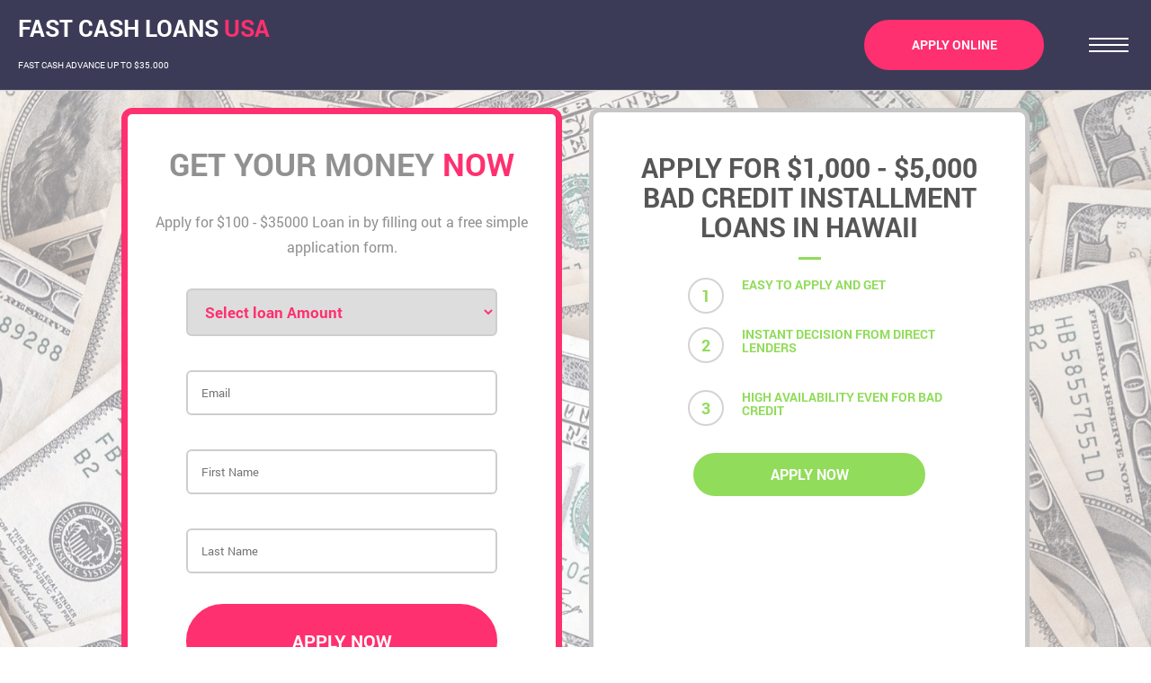

--- FILE ---
content_type: text/html; charset=utf-8
request_url: https://fast-cash-loans-usa.com/installment-loans/hawaii
body_size: 10135
content:
<!DOCTYPE html PUBLIC "-//W3C//DTD XHTML+RDFa 1.0//EN"
  "http://www.w3.org/MarkUp/DTD/xhtml-rdfa-1.dtd">
<html xmlns="http://www.w3.org/1999/xhtml" xml:lang="en" version="XHTML+RDFa 1.0" dir="ltr"
  xmlns:og="http://ogp.me/ns#"
  xmlns:content="http://purl.org/rss/1.0/modules/content/"
  xmlns:dc="http://purl.org/dc/terms/"
  xmlns:foaf="http://xmlns.com/foaf/0.1/"
  xmlns:rdfs="http://www.w3.org/2000/01/rdf-schema#"
  xmlns:sioc="http://rdfs.org/sioc/ns#"
  xmlns:sioct="http://rdfs.org/sioc/types#"
  xmlns:skos="http://www.w3.org/2004/02/skos/core#"
  xmlns:xsd="http://www.w3.org/2001/XMLSchema#"
  xmlns:schema="http://schema.org/">

<head profile="http://www.w3.org/1999/xhtml/vocab">
	<title>Online Installment Loans in Hawaii | For Bad Credit | Fast Cash Loans USA</title>
  <meta http-equiv="Content-Type" content="text/html; charset=utf-8" />
<link rel="shortcut icon" href="https://fast-cash-loans-usa.com/sites/all/themes/loans/favicon.ico" type="image/vnd.microsoft.icon" />
<meta name="description" content="Get up to $5,000 quick Installment Loans in Hawaii. Apply online in a few clicks, get instant decision from the best direct lenders. Receive the funding as soon as possible with no hard credit checks." />
<meta name="robots" content="follow, index" />
<link rel="canonical" href="https://fast-cash-loans-usa.com/installment-loans/hawaii" />
<link rel="shortlink" href="https://fast-cash-loans-usa.com/taxonomy/term/35745" />
<meta http-equiv="content-language" content="US" />
<meta property="og:title" content="Hawaii" />
  <link type="text/css" rel="stylesheet" href="https://fast-cash-loans-usa.com/sites/default/files/css/css_xE-rWrJf-fncB6ztZfd2huxqgxu4WO-qwma6Xer30m4.css" media="all" />
<link type="text/css" rel="stylesheet" href="https://fast-cash-loans-usa.com/sites/default/files/css/css_Zwhs8xOe5bZnGs7KlKb91XJjghGIxz0fg2svsgeXcJ8.css" media="all" />
<link type="text/css" rel="stylesheet" href="https://fast-cash-loans-usa.com/sites/default/files/css/css_FGCxYt3d7HZfKVbEchK-1ck5oCFwOwGw3S3ZlHUTNcI.css" media="all" />
<link type="text/css" rel="stylesheet" href="https://fast-cash-loans-usa.com/sites/default/files/css/css_MnuYymcMHOE3zrf5WKPw0Uocm7phcG0aH2DhAsl0YiY.css" media="all" />
  <meta name="viewport" content="width=device-width, initial-scale=1">
  <!-- Chrome, Firefox OS and Opera -->
  <meta name="theme-color" content="#3b3b57">
  <!-- Windows Phone -->
  <meta name="msapplication-navbutton-color" content="#3b3b57">
  <!-- iOS Safari -->
  <meta name="apple-mobile-web-app-status-bar-style" content="#3b3b57">
  <!--[if lt IE 9]>
        <script src="https://oss.maxcdn.com/libs/html5shiv/3.7.0/html5shiv.js"></script>
        <script src="https://oss.maxcdn.com/libs/respond.js/1.4.2/respond.min.js"></script>
    <![endif]-->
</head>
<body class="html not-front not-logged-in one-sidebar sidebar-first page-taxonomy page-taxonomy-term page-taxonomy-term- page-taxonomy-term-35745" >
    
<div class="preloader"></div>
<header>
	<div class="container-fluid">
		<div class="logo_wrap">
			<a href="/" title="Home" rel="home" class="logo">
				<p class="logo-text">Fast cash loans <span>USA</span></h1>
				<p>FAST CASH ADVANCE UP TO $35.000</p>
			</a>
		</div>

		<div class="contacts_block">
<!-- 			<a href="tel:" class="phone_block">
				<i class="fa fa-phone" aria-hidden="true"></i>
				<span>USA TOLL FREE</span>
				<h3>1-844-761-7210</h3>
				<p>apply by phone</p>
			</a> -->
			<a href="/apply-now" class="apply_block">apply online</a>
		</div>
		<div class="menu_button_wrap">
			<a class="menu-btn">
				<span class="menu-btn_line menu-btn_line__1"></span>
				<span class="menu-btn_line menu-btn_line__2"></span>
				<span class="menu-btn_line menu-btn_line__3"></span>
				<span class="menu-btn_line menu-btn_line__4"></span>
				<span class="menu-btn_line menu-btn_line__5"></span>
			</a>
		</div>
		<nav class="menu_container">
			<div class="nav_bg"></div>
			<div class="nav_header">
<!-- 				<a href="tel:" class="phone_block block_mobile">
					<i class="fa fa-phone" aria-hidden="true"></i>
					<span>USA TOLL FREE</span>
					<h3>1-844-761-7210</h3>
					<p>apply by phone</p>
				</a> -->
				<a href="/apply-now" class="apply_block block_mobile">apply online</a>
			</div>
			<div class="nav_content">
				<div class="navigation__border"></div>
				<div class="navigation__border"></div>
				<div class="navigation__border"></div>
				<div class="navigation__border"></div>
				<ul class="nav_item"><li class="menu-249 first"><a href="/">Home</a></li>
<li class="menu-1578"><a href="/news">News</a></li>
<li class="menu-1103"><a href="/how-it-works">How It Works</a></li>
<li class="menu-1105"><a href="/privacy-policy">Privacy Policy</a></li>
<li class="menu-1106"><a href="/rates-and-fees">Rates and Fees</a></li>
<li class="menu-1107"><a href="/terms">Terms</a></li>
<li class="menu-1400"><a href="/faq">FAQ</a></li>
<li class="menu-1104 last"><a href="/contact-us">Contact us</a></li>
</ul>			</div>
			<div class="nav_footer">
				<div class="social">
					<ul>
																							</ul>
				</div>
<!-- 				<div class="sign_wrap">
					<ul>
						<li><a href="/user">Login</a></li>
					</ul>
				</div> -->
			</div>
		</nav>
	</div>
</header>

  <div class="region region-header">
    
<section id="block-block-23" class="hero_section block block-block">
	<div class="container">
		<div class="row">
			<div class="col-sm-6 item_wrap">
				<div class="form_item">
					<form id="formlontype" action="/apply-now">
						<div class="form_title">
							<p class="title-text">Get your money <span>now</span></h2>
																					<p>Apply for $100 - $35000 Loan in  by filling out a free simple application form.</p>
																			</div>
						<div class="form_content">
							<p>
									<select name="loanAmount" class="select_cash" id="cach-for">
										<option value="">Select loan Amount</option>
										<option value="100">$100</option>
										<option value="200">$200</option>
										<option value="300">$300</option>
										<option value="400">$400</option>
										<option value="500">$500</option>
										<option value="600">$600</option>
										<option value="700">$700</option>
										<option value="800">$800</option>
										<option value="900">$900</option>
										<option value="1000">$1,000</option>
										<option value="1500">$1,500+</option>
										<option value="2000">$2,000+</option>
										<option value="3000">$3,000+</option>
										<option value="4000">$4,000+</option>
										<option value="5000">$5,000+</option>
										<option value="6000">$6,000+</option>
										<option value="7000">$7,000+</option>
										<option value="5000">$8,000+</option>
										<option value="9000">$9,000+</option>
										<option value="10000">$10,000+</option>
										<option value="11000">$11,000+</option>
										<option value="12000">$12,000+</option>
										<option value="13000">$13,000+</option>
										<option value="14000">$14,000+</option>
										<option value="15000">$15,000+</option>
										<option value="20000">$20,000+</option>
										<option value="25000">$25,000+</option>
										<option value="30000">$30,000+</option>
										<option value="35000">$35,000+</option>
									</select>
							</p>
							<p><input id="email" type="text" name="email" placeholder="Email"></p>
							<p><input type="text" name="firstname" placeholder="First Name"></p>
							<p><input type="text" name="lastname" placeholder="Last Name"></p>
							<input id="subform"  class="apply_button" type="submit" value="apply now">
							<div class="disclaimer">
								<p>By submitting your information you claim you have read and understood and agree to <a href="/privacy-policy">Privacy Policy</a>, <a href="/terms">Terms of Use</a>, Responsible Lending and Marketing Practices</p>
							</div>
						</div>
					</form>
				</div>
			</div>
			<div class="col-sm-6 item_wrap">
				<div class="description_item">
					<div class="item_title">
													<h1 class="title-text">Apply for $1,000 - $5,000 Bad Credit Installment Loans in Hawaii</h1>

											</div>
					<div class="item_content">
						<!-- <div class="item_title">
													</div> -->
						<div id="block-block-18" class="block block-block">

    
  <div class="content">
    <ul>
<li>
<h3>Easy to Apply and Get</h3>
</li>
<li>
<h3>Instant Decision from Direct Lenders</h3>
</li>
<li>
<h3>High Availability Even for Bad Credit</h3>
</li>
</ul>
  </div>
</div>					</div>
					<div class="item_footer">
						<a href="/apply-now" class="">apply now</a>
					</div>
				</div>
			</div>
		</div>

	</div>

</section>
  </div>


<!-- main content section -->
<section class="main_content">
		<div class="container">
				<div class="row">
										<div class="col-sm-9 col-sm-push-3 content_block">
											<div class="tabs_admin"></div>
													
													
						
						  <div class="region region-content">
    <div id="block-system-main" class="block block-system">

    
  <div class="content">
    <div class="panel-display panel-1col clearfix" >
  <div class="panel-panel panel-col">
    <div><div class="panel-pane pane-custom pane-1"  >
  
      
  
  <div class="pane-content">
    <h2><strong>Installment Loans</strong> <strong>Hawaii</strong></h2>
<p>If you need up to $5,000 fast cash loan in Hawaii it’s a good idea to apply for online Installment Loans. We work with 300+ legit direct lenders offering bad credit Installment Loans in all the cities of the state.</p>
<p>You can use fast cash Installment Loans for any personal expenses such as car repair, home redecoration, dental bills, travelling, etc. The terms will vary depending on the lender and range from 3 to 18 months. Each month you’ll repay a fixed scheduled amount which is called installment. It’s more affordable than Payday Loans and lets the borrowers solve their financial problems without leading to further debt.</p>
<h2><a name="HowdoonlineInstallmentLoansinstatework%3F" id="HowdoonlineInstallmentLoansinstatework%3F"></a><strong>How do online</strong> <strong>Installment Loans</strong> <strong>in Hawaii work?</strong></h2>
<p>It’s the fastest and easiest way to get quick installment loans in Hawaii is applying online. The process includes 3 simple steps:</p>
<ol>
<li>Fill out an application form to see if you qualify for a loan and how much you can borrow.</li>
<li>Review the offers from suitable direct lenders. Choose the best one and submit the request.</li>
<li>If you’re approved for an Installment Loan, get your money the next business day or even the same day.</li>
</ol>
<p><div id="block-block-28" class="block block-block">

    
  <div class="content">
    <p><a class="apply_button" href="/apply_online">Apply Now!</a></p>
  </div>
</div></p>
<h2><strong>How much do online Installment Loans in Hawaii cost?</strong></h2>
<h4><a name="OnlineInstallmentLoansinstate%C2%A0haveratherreasonableinterestrates%2CespeciallyifcomparedtoaPaydaycashadvance." id="OnlineInstallmentLoansinstate%C2%A0haveratherreasonableinterestrates%2CespeciallyifcomparedtoaPaydaycashadvance."></a>Online Installment Loans in Hawaii have rather reasonable interest rates, especially if compared to a Payday cash advance.</h4>
<p>First, search for a loan having a reasonable rate of interest. This will have a huge impact on the costs of your loan since installment loans vary significantly in terms of APRs.</p>
<p>This influences your payment per month and how interest that is much pay throughout the lifetime of your loan. You are able to possibly save your self 1000s of dollars with regards to the term size and quantity of the loan and this is particularly essential.</p>
<p>Next, seek out a loan provider providing you with a few term size choices. Then that’s probably not a good match for you if you only want to borrow money for one year and a loan will only let you borrow it for four years. The greater amount of term choices that the loan provider has, the higher you can easily personalize the mortgage to your needs.</p>
<p>Finally, the final thing that you should think about will be the charges that the financial institution is asking regarding the loan. When you can find an installment loan with no charges this is the most readily useful bet. Many reputable lenders won’t charge you prepayment charges, although some do nevertheless charge origination costs. Be sure to browse the print that is fine your loan before borrowing so you’re alert to all charges.</p>
<h2><strong>How do I qualify for a</strong> <strong>fast cash Installment L</strong><strong>oan</strong> <strong>in Hawaii</strong><strong>?</strong></h2>
<p>To qualify for bad credit Installment Loans in Hawaii, you should meet the simple basic requirements:</p>
<ul>
<li>Be over 18 years old</li>
<li>Be a US citizen or a permanent resident</li>
<li>Be a resident of Hawaii</li>
<li>Have an active banking account</li>
<li>Get the proof of a regular source of income</li>
<li>Provide a valid phone number and email address for verification</li>
</ul>
<p><div id="block-block-24" class="block block-block banner-block block-form">
    <h3>Are you ready to get your loan now?</h3>
  
  <div class="content">
    <p>Please fill out a simple form to get your money - it takes only a few minutes.</p>
  </div>

	<form id="formlontype2" action="/apply-now">
		<select name="loanAmount" class="select_cash" id="cach-for2">
			<option value="">Select loan Amount</option>
			<option value="100">$100 Payday Loan</option>
			<option value="200">$200 Payday Loan</option>
			<option value="300">$300 Payday Loan</option>
			<option value="400">$400 Payday Loan</option>
			<option value="500">$500 Payday Loan</option>
			<option value="600">$600 Payday Loan</option>
			<option value="700">$700 Payday Loan</option>
			<option value="800">$800 Payday Loan</option>
			<option value="900">$900 Payday Loan</option>
			<option value="1000">$1,000 Payday Loan</option>
			<option value="1500">$1,500+ Installment Loan</option>
			<option value="2000">$2,000+ Installment Loan</option>
			<option value="3000">$3,000+ Installment Loan</option>
			<option value="4000">$4,000+ Installment Loan</option>
			<option value="5000">$5,000+ Installment Loan</option>
			<option value="6000">$6,000+ Installment Loan</option>
			<option value="7000">$7,000+ Installment Loan</option>
			<option value="5000">$8,000+ Installment Loan</option>
			<option value="9000">$9,000+ Installment Loan</option>
			<option value="10000">$10,000+ Installment Loan</option>
			<option value="11000">$11,000+ Installment Loan</option>
			<option value="12000">$12,000+ Installment Loan</option>
			<option value="13000">$13,000+ Installment Loan</option>
			<option value="14000">$14,000+ Installment Loan</option>
			<option value="15000">$15,000+ Installment Loan</option>
			<option value="20000">$20,000+ Installment Loan</option>
			<option value="25000">$25,000+ Installment Loan</option>
			<option value="30000">$30,000+ Installment Loan</option>
			<option value="35000">$35,000+ Installment Loan</option>
		</select>
		<input id="subform"  class="apply_button" type="submit" value="apply online">
	</form>
</div></p>
<h2><a name="stateInstallmentLoansforBadCredit" id="stateInstallmentLoansforBadCredit"></a><strong>Hawaii</strong> <strong>Installment Loans</strong> <strong>for</strong> <strong>Bad Credit</strong></h2>
<p>Applying for fast cash Installment Loans online through fast-cash-loans-usa.com you get access to a variety of lenders providing instant cash advance even to borrowers with bad credit. They do understand that you have an emergency and need the money as soon as possible. So, lending companies don’t run hard credit checks and take a risk of offering you the money no matter what your score is. Due to this fact they may charge higher interest rates.</p>
<p>So even with poor credit, it’s possible to get quick installment loans in Hawaii. <a href="/apply_online">Start now</a> – take your finances under control with Hawaii Intallment Loans for bad credit..</p>
<h2><a name="stateInstallmentLoansNoCreditCheck" id="stateInstallmentLoansNoCreditCheck"></a><strong>Hawaii</strong> <strong>Installment Loans No Credit Check</strong></h2>
<p>We can’t deny that all legit direct lenders do some kind of credit check. It’s necessary for them to avoid taking risks of lending money to a borrower who can’t afford to pay it back. Credit check is useful for the loan applicant too as it helps not to get into more debt.</p>
<p>If you have bad credit and want to avoid credit check look for lenders doing a soft inquiry. It won’t damage your credit history and will raise your chances of getting approved for no credit check Installment Loans.</p>
<p><div id="block-block-28" class="block block-block">

    
  <div class="content">
    <p><a class="apply_button" href="/apply_online">Apply Now!</a></p>
  </div>
</div></p>
<h2><strong>Why choose Fast-Cash-Loans-USA.com for Installment Loans in Hawaii?</strong></h2>
<p>Applying with <strong>Fast-Cash-Loans-USA.com  you can get up to $5,000 Installment Loans online from direct lenders.</strong> They ideally suit those who need funds fast. An Installment Loan is a short-term loan with payments that are spread out over 3 – 18 months' time.</p>
<p>Fast-Cash-Loans-USA.com provides borrowers with a lot of benefits the main of which are:</p>
<ul>
<li>Fast and easy application</li>
<li>Instant approval online</li>
<li>Money deposit same day or within 1 – 2 business days</li>
<li>24/7 customer service</li>
<li>Bad Credit Installment Loans</li>
<li>Safe and confidential application</li>
</ul>
<h2><strong>Personal Installment Loans, Payday Installment Loans, Tribal Installment Loans as alternatives of fast cash loans in Hawaii</strong></h2>
<p> To get the necessary cash advance in  Hawaii fast you can consider not only traditional $1,000 - $5,000 Installment Loans but also other options:</p>
<p>Payday Installment Loans will provide you with smaller amounts up to $1,000. They also have shorter repayment terms. Suitable for both good and bad credit borrowers. Possibly with same day funding.</p>
<p>Personal Installment Loans are similar to traditional installments what concerns terms, requirements, and rates. But they can provide higher loan amounts, up to $35,000.</p>
<p>Tribal Instalment Loans are offered by tribal lenders who don't come under the state's jurisdiction. That's why they can have very simple eligibility criteria and lending processes. But be careful to borrow from a reputable lender.</p>
  </div>

  
  </div>
</div>
  </div>
</div>
  </div>
</div>  </div>
						<div class="map_and_tabs_wrap">
								<div class="row">
																										</div>
						</div>
					</div>
										<div class="col-sm-3 col-sm-pull-9 sidebar">
						  <div class="region region-sidebar-first">
    <div id="block-menu-menu-cash-loan-types" class="block block-menu">

    <h3>Cash Loan Types</h3>
  
  <div class="content">
    <ul class="menu"><li class="first leaf"><h3><a href="https://fast-cash-loans-usa.com/payday-loans">Payday Loans Online</a></h3></li>
<li class="leaf"><h3><a href="https://fast-cash-loans-usa.com/installment-loans">Installment Loans Online</a></h3></li>
<li class="last leaf"><h3><a href="https://fast-cash-loans-usa.com/personal-loans">Personal Loans Online</a></h3></li>
</ul>  </div>
</div>  </div>
					</div>
									</div>
		</div>
</section>

<section class="content_bottom">
	<div class="container">
		<div class="row">
			<div class="col-md-3"></div>
			<div class="col-md-9">  <div class="region region-content-bottom">
    <div id="block-block-24--2" class="block block-block banner-block block-form">
    <h3>Are you ready to get your loan now?</h3>
  
  <div class="content">
    <p>Please fill out a simple form to get your money - it takes only a few minutes.</p>
  </div>

	<form id="formlontype2" action="/apply-now">
		<select name="loanAmount" class="select_cash" id="cach-for2">
			<option value="">Select loan Amount</option>
			<option value="100">$100 Payday Loan</option>
			<option value="200">$200 Payday Loan</option>
			<option value="300">$300 Payday Loan</option>
			<option value="400">$400 Payday Loan</option>
			<option value="500">$500 Payday Loan</option>
			<option value="600">$600 Payday Loan</option>
			<option value="700">$700 Payday Loan</option>
			<option value="800">$800 Payday Loan</option>
			<option value="900">$900 Payday Loan</option>
			<option value="1000">$1,000 Payday Loan</option>
			<option value="1500">$1,500+ Installment Loan</option>
			<option value="2000">$2,000+ Installment Loan</option>
			<option value="3000">$3,000+ Installment Loan</option>
			<option value="4000">$4,000+ Installment Loan</option>
			<option value="5000">$5,000+ Installment Loan</option>
			<option value="6000">$6,000+ Installment Loan</option>
			<option value="7000">$7,000+ Installment Loan</option>
			<option value="5000">$8,000+ Installment Loan</option>
			<option value="9000">$9,000+ Installment Loan</option>
			<option value="10000">$10,000+ Installment Loan</option>
			<option value="11000">$11,000+ Installment Loan</option>
			<option value="12000">$12,000+ Installment Loan</option>
			<option value="13000">$13,000+ Installment Loan</option>
			<option value="14000">$14,000+ Installment Loan</option>
			<option value="15000">$15,000+ Installment Loan</option>
			<option value="20000">$20,000+ Installment Loan</option>
			<option value="25000">$25,000+ Installment Loan</option>
			<option value="30000">$30,000+ Installment Loan</option>
			<option value="35000">$35,000+ Installment Loan</option>
		</select>
		<input id="subform"  class="apply_button" type="submit" value="apply online">
	</form>
</div>  </div>
</div>
		</div>
	</siv>
</section>

<section class="state">
	<div class="container">
		<h3>Cash Loan Types by Locations</h3>
		<div class="row">
			<div class="panel-group" id="state-accordion-232" role="tablist" aria-multiselectable="true">

				  <div class="panel panel-default">
				    <div class="panel-heading" role="tab" id="headingOne">
				      <h3 class="panel-title">
				        <a role="button" data-toggle="collapse" data-parent="#state-accordion-232" href="#collapseOne" aria-expanded="false" aria-controls="collapseOne">
				          Payday Loans by State
				          <i class="fa fa-plus" aria-hidden="true"></i>
				        </a>
				      </h3>
				    </div>
				    <div id="collapseOne" class="panel-collapse collapse" role="tabpanel" aria-labelledby="headingOne">
				      <div class="panel-body">
				          <div class="region region-footer-state">
    <div id="block-views-state-block-2" class="block block-views state-list">

    
  <div class="content">
    <div class="view view-state view-id-state view-display-id-block_2 state-list view-dom-id-b78e6267f9508aa53fd237742ebbe842">
        
  
  
      <div class="view-content">
          <ul>          <li class="li">  
          <a href="/payday-loans/alaska">Alaska</a>  </li>
          <li class="li">  
          <a href="/payday-loans/alabama">Alabama</a>  </li>
          <li class="li">  
          <a href="/payday-loans/arizona">Arizona</a>  </li>
          <li class="li">  
          <a href="/payday-loans/california">California</a>  </li>
          <li class="li">  
          <a href="/payday-loans/colorado">Colorado</a>  </li>
          <li class="li">  
          <a href="/payday-loans/connecticut">Connecticut</a>  </li>
          <li class="li">  
          <a href="/payday-loans/dist-columbia">Dist. of Columbia</a>  </li>
          <li class="li">  
          <a href="/payday-loans/delaware">Delaware</a>  </li>
          <li class="li">  
          <a href="/payday-loans/florida">Florida</a>  </li>
          <li class="li">  
          <a href="/payday-loans/georgia">Georgia</a>  </li>
          <li class="li">  
          <a href="/payday-loans/hawaii">Hawaii</a>  </li>
          <li class="li">  
          <a href="/payday-loans/iowa">Iowa</a>  </li>
          <li class="li">  
          <a href="/payday-loans/idaho">Idaho</a>  </li>
          <li class="li">  
          <a href="/payday-loans/illinois">Illinois</a>  </li>
          <li class="li">  
          <a href="/payday-loans/indiana">Indiana</a>  </li>
          <li class="li">  
          <a href="/payday-loans/kansas">Kansas</a>  </li>
          <li class="li">  
          <a href="/payday-loans/kentucky">Kentucky</a>  </li>
          <li class="li">  
          <a href="/payday-loans/louisiana">Louisiana</a>  </li>
          <li class="li">  
          <a href="/payday-loans/massachusetts">Massachusetts</a>  </li>
          <li class="li">  
          <a href="/payday-loans/maryland">Maryland</a>  </li>
          <li class="li">  
          <a href="/payday-loans/maine">Maine</a>  </li>
          <li class="li">  
          <a href="/payday-loans/michigan">Michigan</a>  </li>
          <li class="li">  
          <a href="/payday-loans/minnesota">Minnesota</a>  </li>
          <li class="li">  
          <a href="/payday-loans/missouri">Missouri</a>  </li>
          <li class="li">  
          <a href="/payday-loans/mississippi">Mississippi</a>  </li>
          <li class="li">  
          <a href="/payday-loans/montana">Montana</a>  </li>
          <li class="li">  
          <a href="/payday-loans/north-carolina">North Carolina</a>  </li>
          <li class="li">  
          <a href="/payday-loans/north-dakota">North Dakota</a>  </li>
          <li class="li">  
          <a href="/payday-loans/nebraska">Nebraska</a>  </li>
          <li class="li">  
          <a href="/payday-loans/new-hampshire">New Hampshire</a>  </li>
          <li class="li">  
          <a href="/payday-loans/new-jersey">New Jersey</a>  </li>
          <li class="li">  
          <a href="/payday-loans/new-mexico">New Mexico</a>  </li>
          <li class="li">  
          <a href="/payday-loans/nevada">Nevada</a>  </li>
          <li class="li">  
          <a href="/payday-loans/ohio">Ohio</a>  </li>
          <li class="li">  
          <a href="/payday-loans/oklahoma">Oklahoma</a>  </li>
          <li class="li">  
          <a href="/payday-loans/oregon">Oregon</a>  </li>
          <li class="li">  
          <a href="/payday-loans/pennsylvania">Pennsylvania</a>  </li>
          <li class="li">  
          <a href="/payday-loans/rhode-island">Rhode Island</a>  </li>
          <li class="li">  
          <a href="/payday-loans/south-carolina">South Carolina</a>  </li>
          <li class="li">  
          <a href="/payday-loans/south-dakota">South Dakota</a>  </li>
          <li class="li">  
          <a href="/payday-loans/tennessee">Tennessee</a>  </li>
          <li class="li">  
          <a href="/payday-loans/texas">Texas</a>  </li>
          <li class="li">  
          <a href="/payday-loans/utah">Utah</a>  </li>
          <li class="li">  
          <a href="/payday-loans/virginia">Virginia</a>  </li>
          <li class="li">  
          <a href="/payday-loans/washington-0">Washington</a>  </li>
          <li class="li">  
          <a href="/payday-loans/wisconsin">Wisconsin</a>  </li>
          <li class="li">  
          <a href="/payday-loans/wyoming">Wyoming</a>  </li>
      </ul>    </div>
  
  
  
  
  
  
</div>  </div>
</div>  </div>
				      </div>
				    </div>
				  </div>


				  <div class="panel panel-default">
				    <div class="panel-heading" role="tab" id="headingTwo">
				      <h3 class="panel-title">
				        <a role="button" data-toggle="collapse" data-parent="#state-accordion-232" href="#collapseTwo" aria-expanded="false" aria-controls="collapseTwo">
				          Installment Loans by State
				          <i class="fa fa-plus" aria-hidden="true"></i>
				        </a>
				      </h3>
				    </div>
				    <div id="collapseTwo" class="panel-collapse collapse" role="tabpanel" aria-labelledby="headingTwo">
				      <div class="panel-body">
				        <div class="view view-state view-id-state view-display-id-block_4 state-list view-dom-id-223ef729e5ca3c29a6ef7347d0a96ded">
        
  
  
      <div class="view-content">
          <ul>          <li class="">  
          <a href="/installment-loans/alaska">Alaska</a>  </li>
          <li class="">  
          <a href="/installment-loans/alabama">Alabama</a>  </li>
          <li class="">  
          <a href="/installment-loans/arizona">Arizona</a>  </li>
          <li class="">  
          <a href="/installment-loans/california">California</a>  </li>
          <li class="">  
          <a href="/installment-loans/colorado">Colorado</a>  </li>
          <li class="">  
          <a href="/installment-loans/connecticut">Connecticut</a>  </li>
          <li class="">  
          <a href="/installment-loans/dist-columbia">Dist. of Columbia</a>  </li>
          <li class="">  
          <a href="/installment-loans/delaware">Delaware</a>  </li>
          <li class="">  
          <a href="/installment-loans/florida">Florida</a>  </li>
          <li class="">  
          <a href="/installment-loans/georgia">Georgia</a>  </li>
          <li class="">  
          <a href="/installment-loans/hawaii" class="active">Hawaii</a>  </li>
          <li class="">  
          <a href="/installment-loans/iowa">Iowa</a>  </li>
          <li class="">  
          <a href="/installment-loans/idaho">Idaho</a>  </li>
          <li class="">  
          <a href="/installment-loans/illinois">Illinois</a>  </li>
          <li class="">  
          <a href="/installment-loans/indiana">Indiana</a>  </li>
          <li class="">  
          <a href="/installment-loans/kansas">Kansas</a>  </li>
          <li class="">  
          <a href="/installment-loans/kentucky">Kentucky</a>  </li>
          <li class="">  
          <a href="/installment-loans/louisiana">Louisiana</a>  </li>
          <li class="">  
          <a href="/installment-loans/massachusetts">Massachusetts</a>  </li>
          <li class="">  
          <a href="/installment-loans/maryland">Maryland</a>  </li>
          <li class="">  
          <a href="/installment-loans/maine">Maine</a>  </li>
          <li class="">  
          <a href="/installment-loans/michigan">Michigan</a>  </li>
          <li class="">  
          <a href="/installment-loans/minnesota">Minnesota</a>  </li>
          <li class="">  
          <a href="/installment-loans/missouri">Missouri</a>  </li>
          <li class="">  
          <a href="/installment-loans/mississippi">Mississippi</a>  </li>
          <li class="">  
          <a href="/installment-loans/montana">Montana</a>  </li>
          <li class="">  
          <a href="/installment-loans/north-carolina">North Carolina</a>  </li>
          <li class="">  
          <a href="/installment-loans/north-dakota">North Dakota</a>  </li>
          <li class="">  
          <a href="/installment-loans/nebraska">Nebraska</a>  </li>
          <li class="">  
          <a href="/installment-loans/new-hampshire">New Hampshire</a>  </li>
          <li class="">  
          <a href="/installment-loans/new-jersey">New Jersey</a>  </li>
          <li class="">  
          <a href="/installment-loans/new-mexico">New Mexico</a>  </li>
          <li class="">  
          <a href="/installment-loans/nevada">Nevada</a>  </li>
          <li class="">  
          <a href="/installment-loans/ohio">Ohio</a>  </li>
          <li class="">  
          <a href="/installment-loans/oklahoma">Oklahoma</a>  </li>
          <li class="">  
          <a href="/installment-loans/oregon">Oregon</a>  </li>
          <li class="">  
          <a href="/installment-loans/pennsylvania">Pennsylvania</a>  </li>
          <li class="">  
          <a href="/installment-loans/rhode-island">Rhode Island</a>  </li>
          <li class="">  
          <a href="/installment-loans/south-carolina">South Carolina</a>  </li>
          <li class="">  
          <a href="/installment-loans/south-dakota">South Dakota</a>  </li>
          <li class="">  
          <a href="/installment-loans/tennessee">Tennessee</a>  </li>
          <li class="">  
          <a href="/installment-loans/texas">Texas</a>  </li>
          <li class="">  
          <a href="/installment-loans/utah">Utah</a>  </li>
          <li class="">  
          <a href="/installment-loans/virginia">Virginia</a>  </li>
          <li class="">  
          <a href="/installment-loans/washington">Washington</a>  </li>
          <li class="">  
          <a href="/installment-loans/wisconsin">Wisconsin</a>  </li>
          <li class="">  
          <a href="/installment-loans/wyoming">Wyoming</a>  </li>
      </ul>    </div>
  
  
  
  
  
  
</div>				      </div>
				    </div>
				  </div>

				  <div class="panel panel-default">
				    <div class="panel-heading" role="tab" id="headingThree">
				      <h3 class="panel-title">
				        <a role="button" data-toggle="collapse" data-parent="#state-accordion-232" href="#collapseThree" aria-expanded="false" aria-controls="collapseThree">
				          Personal Loans by State
				          <i class="fa fa-plus" aria-hidden="true"></i>
				        </a>
				      </h3>
				    </div>
				    <div id="collapseThree" class="panel-collapse collapse" role="tabpanel" aria-labelledby="headingThree">
				      <div class="panel-body">
				        <div class="view view-state view-id-state view-display-id-block_3 state-list view-dom-id-a001b98a0e4dff4174c7020791c9332e">
        
  
  
      <div class="view-content">
          <ul>          <li class="">  
          <a href="/personal-loans/alaska">Alaska</a>  </li>
          <li class="">  
          <a href="/personal-loans/alabama">Alabama</a>  </li>
          <li class="">  
          <a href="/personal-loans/arizona">Arizona</a>  </li>
          <li class="">  
          <a href="/personal-loans/california">California</a>  </li>
          <li class="">  
          <a href="/personal-loans/colorado">Colorado</a>  </li>
          <li class="">  
          <a href="/personal-loans/connecticut">Connecticut</a>  </li>
          <li class="">  
          <a href="/personal-loans/dist-columbia">Dist. of Columbia</a>  </li>
          <li class="">  
          <a href="/personal-loans/delaware">Delaware</a>  </li>
          <li class="">  
          <a href="/personal-loans/florida">Florida</a>  </li>
          <li class="">  
          <a href="/personal-loans/georgia">Georgia</a>  </li>
          <li class="">  
          <a href="/personal-loans/hawaii">Hawaii</a>  </li>
          <li class="">  
          <a href="/personal-loans/iowa">Iowa</a>  </li>
          <li class="">  
          <a href="/personal-loans/idaho">Idaho</a>  </li>
          <li class="">  
          <a href="/personal-loans/illinois">Illinois</a>  </li>
          <li class="">  
          <a href="/personal-loans/indiana">Indiana</a>  </li>
          <li class="">  
          <a href="/personal-loans/kansas">Kansas</a>  </li>
          <li class="">  
          <a href="/personal-loans/kentucky">Kentucky</a>  </li>
          <li class="">  
          <a href="/personal-loans/louisiana">Louisiana</a>  </li>
          <li class="">  
          <a href="/personal-loans/massachusetts">Massachusetts</a>  </li>
          <li class="">  
          <a href="/personal-loans/maryland">Maryland</a>  </li>
          <li class="">  
          <a href="/personal-loans/maine">Maine</a>  </li>
          <li class="">  
          <a href="/personal-loans/michigan">Michigan</a>  </li>
          <li class="">  
          <a href="/personal-loans/minnesota">Minnesota</a>  </li>
          <li class="">  
          <a href="/personal-loans/missouri">Missouri</a>  </li>
          <li class="">  
          <a href="/personal-loans/mississippi">Mississippi</a>  </li>
          <li class="">  
          <a href="/personal-loans/montana">Montana</a>  </li>
          <li class="">  
          <a href="/personal-loans/north-carolina">North Carolina</a>  </li>
          <li class="">  
          <a href="/personal-loans/north-dakota">North Dakota</a>  </li>
          <li class="">  
          <a href="/personal-loans/nebraska">Nebraska</a>  </li>
          <li class="">  
          <a href="/personal-loans/new-hampshire">New Hampshire</a>  </li>
          <li class="">  
          <a href="/personal-loans/new-jersey">New Jersey</a>  </li>
          <li class="">  
          <a href="/personal-loans/new-mexico">New Mexico</a>  </li>
          <li class="">  
          <a href="/personal-loans/nevada">Nevada</a>  </li>
          <li class="">  
          <a href="/personal-loans/ohio">Ohio</a>  </li>
          <li class="">  
          <a href="/personal-loans/oklahoma">Oklahoma</a>  </li>
          <li class="">  
          <a href="/personal-loans/oregon">Oregon</a>  </li>
          <li class="">  
          <a href="/personal-loans/pennsylvania">Pennsylvania</a>  </li>
          <li class="">  
          <a href="/personal-loans/rhode-island">Rhode Island</a>  </li>
          <li class="">  
          <a href="/personal-loans/south-carolina">South Carolina</a>  </li>
          <li class="">  
          <a href="/personal-loans/south-dakota">South Dakota</a>  </li>
          <li class="">  
          <a href="/personal-loans/tennessee">Tennessee</a>  </li>
          <li class="">  
          <a href="/personal-loans/texas">Texas</a>  </li>
          <li class="">  
          <a href="/personal-loans/utah">Utah</a>  </li>
          <li class="">  
          <a href="/personal-loans/virginia">Virginia</a>  </li>
          <li class="">  
          <a href="/personal-loans/washington">Washington</a>  </li>
          <li class="">  
          <a href="/personal-loans/wisconsin">Wisconsin</a>  </li>
          <li class="">  
          <a href="/personal-loans/wyoming">Wyoming</a>  </li>
      </ul>    </div>
  
  
  
  
  
  
</div>				      </div>
				    </div>
				  </div>
			</div>
		</div>
	</div>
</section>


<section class="footer_disclaimer">
	<div class="container">
		<div class="row">
			<div class="panel-group" id="accordion" role="tablist" aria-multiselectable="true">
						<div class="panel panel-default">
		  
          <div class="panel-heading" role="tab" id="heading-60892">
	<h4 class="panel-title">
		<a role="button" data-toggle="collapse" data-parent="#accordion" data-nid="60892" href="#collapse-60892" aria-expanded="false" aria-controls="collapse-60892">Marketing Practices<i class="fa fa-plus" aria-hidden="true"></i></a>
	</h4>
</div>    
          <div id="collapse-60892" class="panel-collapse collapse" role="tabpanel" aria-labelledby="heading-60892">
	<div class="panel-body">
		<div class="loader-disclaimer">
			
		</div>
			</div>
</div>  	</div>
	<div class="panel panel-default">
		  
          <div class="panel-heading" role="tab" id="heading-60890">
	<h4 class="panel-title">
		<a role="button" data-toggle="collapse" data-parent="#accordion" data-nid="60890" href="#collapse-60890" aria-expanded="false" aria-controls="collapse-60890">Material Disclosure<i class="fa fa-plus" aria-hidden="true"></i></a>
	</h4>
</div>    
          <div id="collapse-60890" class="panel-collapse collapse" role="tabpanel" aria-labelledby="heading-60890">
	<div class="panel-body">
		<div class="loader-disclaimer">
			
		</div>
			</div>
</div>  	</div>
	<div class="panel panel-default">
		  
          <div class="panel-heading" role="tab" id="heading-60888">
	<h4 class="panel-title">
		<a role="button" data-toggle="collapse" data-parent="#accordion" data-nid="60888" href="#collapse-60888" aria-expanded="false" aria-controls="collapse-60888">APR Disclosure<i class="fa fa-plus" aria-hidden="true"></i></a>
	</h4>
</div>    
          <div id="collapse-60888" class="panel-collapse collapse" role="tabpanel" aria-labelledby="heading-60888">
	<div class="panel-body">
		<div class="loader-disclaimer">
			
		</div>
			</div>
</div>  	</div>
			</div>
		</div>
	</div>
</section>

<footer>
	<div class="container">

		<div class="row footer_top" id="accordion2" role="tablist" aria-multiselectable="true">
			<div class="col-sm-3 col-xs-12 last_block col-sm-push-9">
				<h3>Fast cash loans <span>USA</span> <br> FAST CASH ADVANCE UP TO $35.000</h3>
				<div class="contacts_block">
					<a href="tel:1-844-761-7210" class="phone_block">
						<i class="fa fa-phone" aria-hidden="true"></i>
						<span>USA TOLL FREE</span>
						<h3>1-844-761-7210</h3>
						<p>apply by phone</p>
					</a>
					<a href="/apply-now" class="apply_block">apply online</a>
					<p style="font-size: 13px">25 SE 2nd Ave Downtown Miami, Miami, FL</p>
					<hr />
					<a href="/sitemap">Sitemap</a>
				</div>
				<div class="social">
					<ul>
																							</ul>
				</div>
			</div>
			<div class="col-sm-3 col-xs-12 col-sm-pull-3 panel accordion_item">
				  <h3 role="tab" id="heading-10 block-menu-menu-footer-1" class="block block-menu">
  	<a role="button" data-toggle="collapse" data-parent="#accordion2" href="#collapse-10" aria-expanded="false" aria-controls="collapse-10">PAYDAY LOANS<i class="fa fa-plus" aria-hidden="true"></i></a>
  </h3>

<div id="collapse-10" class="panel-collapse collapse" role="tabpanel" aria-labelledby="heading-10">
  <ul class="menu"><li class="first leaf"><a href="/payday-loans/california/los-angeles">Online Payday Loans in Los Angeles - Cash Advance</a></li>
<li class="leaf"><a href="/payday-loans/california/sacramento">Online Payday Loans in Sacramento - Cash Advance</a></li>
<li class="leaf"><a href="/payday-loans/illinois/chicago">Online Payday Loans in Chicago - Cash Advance</a></li>
<li class="leaf"><a href="/payday-loans/illinois/springfield">Online Payday Loans in Springfield - Cash Advance</a></li>
<li class="leaf"><a href="/payday-loans/florida/jacksonville">Online Payday Loans in Jacksonville - Cash Advance</a></li>
<li class="leaf"><a href="/payday-loans/florida/miami">Online Payday Loans in Miami - Cash Advance</a></li>
<li class="last leaf"><a href="/payday-loans/florida/tallahassee">Online Payday Loans in Tallahassee - Cash Advance</a></li>
</ul></div>			</div>
			<div class="col-sm-3 col-xs-12 col-sm-pull-3 panel accordion_item">
				  <h3 role="tab" id="heading-11 block-menu-menu-footer-2" class="block block-menu">
  	<a role="button" data-toggle="collapse" data-parent="#accordion2" href="#collapse-11" aria-expanded="false" aria-controls="collapse-11">INSTALLMENT LOANS<i class="fa fa-plus" aria-hidden="true"></i></a>
  </h3>

<div id="collapse-11" class="panel-collapse collapse" role="tabpanel" aria-labelledby="heading-11">
  <ul class="menu"><li class="first last leaf"><a href="/payday-loans/massachusetts/boston">Online Payday Loans in Boston - Cash Advance</a></li>
</ul></div>			</div>
			<div class="col-sm-3 col-xs-12 col-sm-pull-3 panel accordion_item">
					  <h3 role="tab" id="heading-12 block-menu-menu-footer-3" class="block block-menu">
  	<a role="button" data-toggle="collapse" data-parent="#accordion2" href="#collapse-12" aria-expanded="false" aria-controls="collapse-12">PERSONAL LOANS<i class="fa fa-plus" aria-hidden="true"></i></a>
  </h3>

<div id="collapse-12" class="panel-collapse collapse" role="tabpanel" aria-labelledby="heading-12">
  <ul class="menu"><li class="first last leaf"><a href="/payday-loans/massachusetts/boston">Boston</a></li>
</ul></div>			</div>

		</div>
		<div class="row footer_bottom">
			<div class="col-xs-12">
				<p>2011 - 2026 <a href="" class="logo_footer">Fast cash loans <span>USA</span></a></p>
				<a href="mailto:info@fast-cash-loans-usa.com">info@fast-cash-loans-usa.com</a>
			</div>
			<div class="col-xs-5">
				<!-- <div class="paycard_block">
					<div class="item"><img src="img/visa.png" alt="visa" style="width:51px; height:17px;"></div>
					<div class="item"><img src="img/mastercard.png" alt="mastercard" style="width:46px; height:27px;"></div>
				</div> -->
			</div>
		</div>
	</div>
</footer>
  <script type="text/javascript" src="https://fast-cash-loans-usa.com/sites/default/files/js/js_kqHAnTiQdONGrT0AwjJPLQsSewv6HmonLc2YicDUXcA.js"></script>
<script type="text/javascript" src="https://fast-cash-loans-usa.com/sites/default/files/js/js_VJEYtry29yIKnuPjbc5yifkehsl-HuL-UhbHGoZwbQc.js"></script>
<script type="text/javascript" src="https://fast-cash-loans-usa.com/sites/default/files/js/js_kMg7W1sZANW-JVt-y1p4g6o0k68QXbUoYrBuKkRfQvo.js"></script>
<script type="text/javascript" src="https://fast-cash-loans-usa.com/sites/default/files/js/js_PxwAzaC7p9rq04oGU5pUOQtKiVvPY8EzxfLfMoEJ4yw.js"></script>
<script type="text/javascript" src="https://fast-cash-loans-usa.com/sites/default/files/js/js_p1AjZnBEmpORbX7ROPuWoU1Awv_2zkjSJEWz2cvx6Qo.js"></script>
<script type="text/javascript">
<!--//--><![CDATA[//><!--
jQuery.extend(Drupal.settings, {"basePath":"\/","pathPrefix":"","setHasJsCookie":0,"ajaxPageState":{"theme":"loans","theme_token":"yvVeoJHE9_o2anQkOs52jfAXtaetFoDkZ3yJzLfIsaM","js":{"sites\/all\/modules\/jquery_update\/replace\/jquery\/1.9\/jquery.min.js":1,"misc\/jquery-extend-3.4.0.js":1,"misc\/jquery-html-prefilter-3.5.0-backport.js":1,"misc\/jquery.once.js":1,"misc\/drupal.js":1,"sites\/all\/modules\/jquery_update\/replace\/ui\/ui\/minified\/jquery.ui.effect.min.js":1,"sites\/all\/modules\/back_to_top\/js\/back_to_top.js":1,"sites\/all\/libraries\/colorbox\/jquery.colorbox-min.js":1,"sites\/all\/modules\/colorbox\/js\/colorbox.js":1,"sites\/all\/modules\/colorbox\/styles\/default\/colorbox_style.js":1,"sites\/all\/themes\/loans\/scripts\/lib.min.js":1,"sites\/all\/themes\/loans\/scripts\/jquery-ui-1.11.4.js":1,"sites\/all\/themes\/loans\/scripts\/loans.js":1,"sites\/all\/themes\/loans\/scripts\/calculator.js":1},"css":{"modules\/system\/system.base.css":1,"modules\/system\/system.menus.css":1,"modules\/system\/system.messages.css":1,"modules\/system\/system.theme.css":1,"modules\/comment\/comment.css":1,"sites\/all\/modules\/date\/date_api\/date.css":1,"modules\/field\/theme\/field.css":1,"modules\/node\/node.css":1,"modules\/user\/user.css":1,"sites\/all\/modules\/views\/css\/views.css":1,"sites\/all\/modules\/back_to_top\/css\/back_to_top.css":1,"sites\/all\/modules\/ckeditor\/css\/ckeditor.css":1,"sites\/all\/modules\/colorbox\/styles\/default\/colorbox_style.css":1,"sites\/all\/modules\/ctools\/css\/ctools.css":1,"sites\/all\/modules\/panels\/css\/panels.css":1,"sites\/all\/modules\/panels\/plugins\/layouts\/onecol\/onecol.css":1,"sites\/all\/themes\/loans\/styles\/reset.css":1,"sites\/all\/themes\/loans\/styles\/lib.min.css":1,"sites\/all\/themes\/loans\/styles\/jquery-ui-1.11.4.css":1,"sites\/all\/themes\/loans\/styles\/common-main.css":1,"sites\/all\/themes\/loans\/styles\/calc-styles.css":1}},"colorbox":{"opacity":"0.85","current":"{current} of {total}","previous":"\u00ab Prev","next":"Next \u00bb","close":"Close","maxWidth":"98%","maxHeight":"98%","fixed":true,"mobiledetect":true,"mobiledevicewidth":"480px","file_public_path":"\/sites\/default\/files","specificPagesDefaultValue":"admin*\nimagebrowser*\nimg_assist*\nimce*\nnode\/add\/*\nnode\/*\/edit\nprint\/*\nprintpdf\/*\nsystem\/ajax\nsystem\/ajax\/*"},"better_exposed_filters":{"views":{"state":{"displays":{"block_2":{"filters":[]},"block_4":{"filters":[]},"block_3":{"filters":[]}}},"title_page_term":{"displays":{"block":{"filters":[]}}},"disclaimer":{"displays":{"block":{"filters":[]}}}}},"back_to_top":{"back_to_top_button_trigger":"100","back_to_top_button_text":"Back to top","#attached":{"library":[["system","ui"]]}}});
//--><!]]>
</script>
    <!-- Yandex.Metrika counter --> <script type="text/javascript"> (function (d, w, c) { (w[c] = w[c] || []).push(function() { try { w.yaCounter44501782 = new Ya.Metrika({ id:44501782, clickmap:true, trackLinks:true, accurateTrackBounce:true, webvisor:true }); } catch(e) { } }); var n = d.getElementsByTagName("script")[0], s = d.createElement("script"), f = function () { n.parentNode.insertBefore(s, n); }; s.type = "text/javascript"; s.async = true; s.src = "https://mc.yandex.ru/metrika/watch.js"; if (w.opera == "[object Opera]") { d.addEventListener("DOMContentLoaded", f, false); } else { f(); } })(document, window, "yandex_metrika_callbacks"); </script> <noscript><div><img src="https://mc.yandex.ru/watch/44501782" style="position:absolute; left:-9999px;" alt="" /></div></noscript> <!-- /Yandex.Metrika counter -->
</body>
</html>
